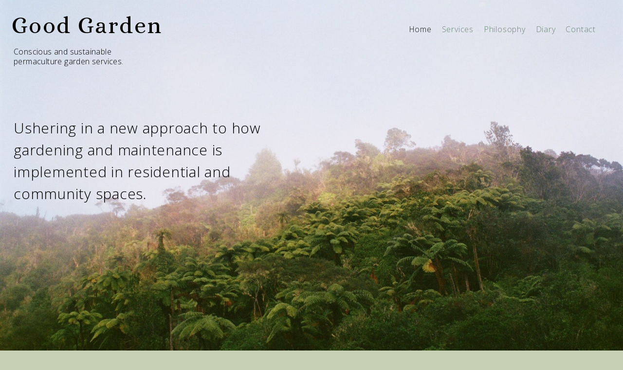

--- FILE ---
content_type: text/html; charset=UTF-8
request_url: https://goodgarden.nz/
body_size: 7740
content:
<!DOCTYPE html>
<html lang="en-US">
<head>
    <meta http-equiv="X-UA-Compatible" content="IE=edge" />
    <meta charset="utf-8" />

    <meta name="viewport" content="width=device-width, initial-scale=1.0, maximum-scale=1.0, user-scalable=no, viewport-fit=cover" />
    <meta name="referrer" content="origin-when-cross-origin" />

    <link rel="apple-touch-icon" sizes="180x180" href="/apple-touch-icon.png">
    <link rel="icon" type="image/png" sizes="32x32" href="/favicon-32x32.png">
    <link rel="icon" type="image/png" sizes="16x16" href="/favicon-16x16.png">
    <link rel="manifest" href="/site.webmanifest">
    <link rel="mask-icon" href="/safari-pinned-tab.svg" color="#bac7a7">
    <meta name="msapplication-TileColor" content="#bac7a7">
    <meta name="theme-color" content="#ffffff">

                
    
    <link rel="preconnect" href="https://fonts.googleapis.com">
    <link rel="preconnect" href="https://fonts.gstatic.com" crossorigin>

    <link href="https://fonts.googleapis.com/css2?family=Alice&display=swap" rel="stylesheet">
    <link href="https://fonts.googleapis.com/css2?family=Open+Sans:wght@300;600&display=swap" rel="stylesheet">

    <script src="https://cdn.jsdelivr.net/npm/vue@2.6.14"></script>

    <!-- Global site tag (gtag.js) - Google Analytics -->
    <script async src="https://www.googletagmanager.com/gtag/js?id=UA-162773050-1"></script>
    <script>
      window.dataLayer = window.dataLayer || [];
      function gtag(){dataLayer.push(arguments);}
      gtag('js', new Date());

      gtag('config', 'UA-162773050-1');
    </script>

<title>Good Garden | Conscious and sustainable gardening.</title><meta name="generator" content="SEOmatic">
<meta name="keywords" content="gardening, maintenance, implemented, residential, approach, community, ushering, spaces">
<meta name="description" content="Ushering in a new approach to how residential and community gardening and maintenance is implemented through permaculture.">
<meta name="referrer" content="no-referrer-when-downgrade">
<meta name="robots" content="all">
<meta content="en_NZ" property="og:locale">
<meta content="Good Garden" property="og:site_name">
<meta content="website" property="og:type">
<meta content="https://goodgarden.nz/" property="og:url">
<meta content="Conscious and sustainable gardening." property="og:title">
<meta content="Ushering in a new approach to how residential and community gardening and maintenance is implemented through permaculture." property="og:description">
<meta content="https://goodgarden.nz/uploads/_1200x630_crop_center-center_82_none/awakino-gorge.JPG?mtime=1659847001" property="og:image">
<meta content="1200" property="og:image:width">
<meta content="630" property="og:image:height">
<meta content="Home" property="og:image:alt">
<meta name="twitter:card" content="summary_large_image">
<meta name="twitter:site" content="@asferens">
<meta name="twitter:creator" content="@asferens">
<meta name="twitter:title" content="Conscious and sustainable gardening.">
<meta name="twitter:description" content="Ushering in a new approach to how residential and community gardening and maintenance is implemented through permaculture.">
<meta name="twitter:image" content="https://goodgarden.nz/uploads/_800x418_crop_center-center_82_none/awakino-gorge.JPG?mtime=1659847001">
<meta name="twitter:image:width" content="800">
<meta name="twitter:image:height" content="418">
<meta name="twitter:image:alt" content="Home">
<link href="https://goodgarden.nz/" rel="canonical">
<link href="https://goodgarden.nz/" rel="home">
<link type="text/plain" href="https://goodgarden.nz/humans.txt" rel="author">
<link href="/assets/css/main.css?v=0.02" rel="stylesheet">
<style>                    nav {
                      opacity: 0;
                      height: 0;
                      transition: opacity 0.3s, height 0.3s 0.1s;
                    }
                    nav.active {
                      opacity: 95%;
                      height: 100%;
                      transition: opacity 0.3s 0.1s, height 0.3s;
                    }
                    nav.active  li a{
                        opacity: 1;
                    }
                    .accordion input{
                        z-index: -1;
                    }
                    .accordion input:checked ~ .accordion-content {
                        max-height: 222vh;
                    }
                    .accordion .accordion-label:hover{
                        background: #bac7a7;
                    }
                    .accordion input ~ .accordion-label::before{
                        content: "+";
                        font-size: 2.8rem;
                        position: absolute;
                        right: 2.4rem;
                        color: #222;
                        transition: all 0.55s;
                    }
                    .accordion input:checked ~ .accordion-label::before{
                        transform: rotate(45deg);
                    }
                    .accordion-content{
                        max-height: 0;
                        transition: all 0.55s;
                    }
                    </style></head>

    
        <body class="font-body home-page bg-greenlighter">

            <script>0</script>

        
            
            <div class="py-4 px-6 md:h-screen bg-no-repeat bg-greendarker bg-center bg-cover" style="background-image: url('/uploads/_hero/372/awakino-gorge.jpg')">
                <header class="md:relative mb-12 flex flex-wrap w-full z-10">

        
                <div class="w-4/5 md:w-1/3">
                    <h1 class="relative z-20 font-display font-normal text-3xl sm:text-4xl lg:text-5xl tracking-wider m-0"><a href="https://goodgarden.nz/">Good Garden</a></h1>
                                        <h2 class="relative z-20 font-normal text-xs md:text-base tracking-wide leading-tight my-2 md:mx-1">Conscious and sustainable <br />
permaculture garden services.</h2>
                </div>

                <div class="hidden md:block w-2/3 mt-4 md:mt-8 md:pr-8 text-left md:text-right tracking-wider">
                    <a href="/" class="text-black pr-2 md:pr-4">Home</a>
                    <a href="/services" class="text-greendarkest hover:text-black pr-2 md:pr-4">Services</a>
                    <a href="/philosophy" class="text-greendarkest hover:text-black pr-2 md:pr-4">Philosophy</a>
                    <a href="/decomposition-diary" class="text-greendarkest hover:text-black pr-2 md:pr-4">Diary</a>
                    <a href="/#contact" class="hover:text-black text-greendarkest">Contact</a>
                </div>

                <div id="menu" class="md:hidden w-full absolute top-0 right-0 text-right">

                    
                    <button class="relative z-30 font-display outline-none focus:outline-none py-6 px-6" @click="toggleShow()">Menu</button>

                    <nav class="absolute top-0 right-0 left-0 bg-greenlighter" :class="{'active':show}">
                        <ul class="navItems z-20 list-none text-xl leading-loose bg-greenlighter pt-24 pl-12 pr-6 pb-8">
                            <li><a href="/" class="text-black">Home</a></li>
                            <li><a href="/services" class="text-greendarkest hover:text-black">Services</a></li>
                            <li><a href="/philosophy" class="text-greendarkest hover:text-black">Philosophy</a></li>
                            <li><a href="/decomposition-diary" class="text-greendarkest hover:text-black">Diary</a></li>
                            <li><a href="/#contact" class="hover:text-black text-greendarkest">Contact</a>
                        </ul>
                    </nav>
                </div>

                <script>
                    var menu = new Vue({
                        el: "#menu",
                        data: {
                            show: false
                        },
                        methods: {
                            toggleShow(){
                                this.show = !this.show
                            }
                        }
                    })
                </script>

            </header>

        
                <section class="relative flex flex-wrap w-1/2 md:w-full md:pb-10 z-10">
                    <div class="w-full md:w-2/3 lg:w-1/2 md:pt-12">
                        <h3 class="invisible md:visible mx-1 pb-6 font-normal text-xl md:text-3xl tracking-wide leading-normal">Ushering in a new approach to how gardening and maintenance is implemented in residential and community spaces.</h3>

                        
                    </div>
                </section>
            </div>

        
        <main class="my-4 mx-6 md:pt-12">
            
    
    
    <section id="about" class="flex flex-wrap flex-col-reverse md:flex-row w-full pt-2 pb-10 md:pt-20 md:pb-20">
        <div class="w-full md:w-1/2">
            <div class="max-w-sm mr-12 md:float-right md:pt-4 lg:pt-0">
                <img src="/uploads/_about/alex-ferens.jpg" alt="Alex Ferens" title="Alex Ferens" />
            </div>
        </div>
        <div class="w-full md:w-1/2 md:pr-4 lg:pr-16">

            <h3 class="md:hidden pb-16 font-semibold text-2xl leading-normal">Ushering in a new approach to how gardening and maintenance is implemented in residential and community spaces.</h3>

            <h1 class="pb-6 font-display text-4xl md:text-5xl tracking-wider">About</h1>
            <p class="text-xl md:text-lg lg:text-xl pb-8">                 Kia ora, I&#039;m Alex Ferens.<br />
<br />
Over the last decade I&#039;ve pursued a burning passion to understand the natural world around me. This has taken me from a career in the design and technology industry to landscaping and permaculture based garden design and maintenance.
            </p>

            <p class="text-xl md:text-lg lg:text-xl pb-8">                 IG: <a href="https://www.instagram.com/goodgarden.nz/" target="_blank" rel="noreferrer">goodgarden.nz</a><br />
                iNaturalist: <a href="https://inaturalist.nz/observations?place_id=any&user_id=asferens&verifiable=any" target="_blank" rel="noreferrer">asferens</a>             </p>
        </div>
    </section>

    
    <section id="projects" class="flex flex-wrap mt-8 md:mt-0 pb-6">

        <div class="w-full">
            <h1 class="font-display text-4xl md:text-5xl text-left tracking-wider pt-4 md:pt-12 pb-2">Latest projects</h1>
        </div>

        <div class="w-full flex flex-wrap md:flex-row md:pt-6 pb-8 md:pb-0">

            
                <div class="w-full md:w-1/3 lg:w-1/4 pb-4 md:pb-0 pr-8">

                    <a href="https://goodgarden.nz/projects/chestnuts-and-their-many-uses">

                        
                                                    <img src="/uploads/_projectHero/chestnut-terraces.jpg" class="max-w-sm md:max-w-xl w-full bg-greendarker" alt="Chestnuts and their many uses" title="Chestnuts and their many uses" />
                        
                        <h3 class="font-semibold text-xl xl:text-2xl tracking-normal py-4 md:pr-12">Chestnuts and their many uses</h3>

                    </a>

                </div>

            
                <div class="w-full md:w-1/3 lg:w-1/4 pb-4 md:pb-0 pr-8">

                    <a href="https://goodgarden.nz/projects/conventional-orchard-into-food-forest">

                        
                                                    <img src="/uploads/_projectHero/conventional-orchard-to-food-forest.jpg" class="max-w-sm md:max-w-xl w-full bg-greendarker" alt="Conventional orchard into food forest" title="Conventional orchard into food forest" />
                        
                        <h3 class="font-semibold text-xl xl:text-2xl tracking-normal py-4 md:pr-12">Conventional orchard into food forest</h3>

                    </a>

                </div>

            
                <div class="w-full md:w-1/3 lg:w-1/4 pb-4 md:pb-0 pr-8">

                    <a href="https://goodgarden.nz/projects/kingseat-auckland">

                        
                                                    <img src="/uploads/_projectHero/chestnut-aerial.jpg" class="max-w-sm md:max-w-xl w-full bg-greendarker" alt="Kingseat, Auckland" title="Kingseat, Auckland" />
                        
                        <h3 class="font-semibold text-xl xl:text-2xl tracking-normal py-4 md:pr-12">Kingseat, Auckland</h3>

                    </a>

                </div>

            
        </div>

    </section>

    
    <section class="flex flex-wrap w-full py-10 md:py-20">

        <div class="w-full border-b border-greendarker">
            <h1 class="font-display text-4xl md:text-5xl tracking-wider pt-2 pb-12">Services</h1>
        </div>

        
            <div class="accordion flex flex-wrap overflow-hidden w-full border-b border-greendarker bg-greenlighter">

                <input type="checkbox" checked id="accordion-1" class="absolute opacity-0">

                <label class="accordion-label w-full cursor-pointer" for="accordion-1">
                    <h2 class="font-semibold text-2xl tracking-wider pl-4 py-4">Consultation</h2>
                </label>

                <div class="accordion-content flex w-full">
                    <div class="flex flex-wrap w-0 md:w-1/3">
                    </div>
                    <div class="flex flex-wrap w-full md:w-1/2 pb-12 md:pb-24">
                        <p class="text-xl md:text-2xl pb-8 pt-6 md:pt-12">
                            An honest and professional ear to provide advice on anything relating to native or landscaped garden environments. Where possible this is best initiated with a site visit and in person discussion.
                        </p>
                        <a href="/#contact" class="text-xl md:text-2xl underline">Request a quote</a>
                    </div>

                </div>

            </div>

        
            <div class="accordion flex flex-wrap overflow-hidden w-full border-b border-greendarker bg-greenlighter">

                <input type="checkbox"  id="accordion-2" class="absolute opacity-0">

                <label class="accordion-label w-full cursor-pointer" for="accordion-2">
                    <h2 class="font-semibold text-2xl tracking-wider pl-4 py-4">Design</h2>
                </label>

                <div class="accordion-content flex w-full">
                    <div class="flex flex-wrap w-0 md:w-1/3">
                    </div>
                    <div class="flex flex-wrap w-full md:w-1/2 pb-12 md:pb-24">
                        <p class="text-xl md:text-2xl pb-8 pt-6 md:pt-12">
                            After establishing your desired outcomes I can render a range of either freehand or digital visual overviews to match your unique requirements. Directly speaking to site specific climate, contour, existing features plus any new landscaped elements both soft and hard.<br />
<br />
I specialise in designing and creating gardens which embody permaculture principles, gardens which empower people to grow a wide array of healthy food and create thriving, functional ecosystems with minimal need for external inputs. My work has a strong focus on how New Zealand natives can be used in such systems, with the edible, medicinal, and soil-enriching properties that they offer.
                        </p>
                        <a href="/#contact" class="text-xl md:text-2xl underline">Request a quote</a>
                    </div>

                </div>

            </div>

        
            <div class="accordion flex flex-wrap overflow-hidden w-full border-b border-greendarker bg-greenlighter">

                <input type="checkbox"  id="accordion-3" class="absolute opacity-0">

                <label class="accordion-label w-full cursor-pointer" for="accordion-3">
                    <h2 class="font-semibold text-2xl tracking-wider pl-4 py-4">Build</h2>
                </label>

                <div class="accordion-content flex w-full">
                    <div class="flex flex-wrap w-0 md:w-1/3">
                    </div>
                    <div class="flex flex-wrap w-full md:w-1/2 pb-12 md:pb-24">
                        <p class="text-xl md:text-2xl pb-8 pt-6 md:pt-12">
                            After the design process, I can facilitate the landscaping and construction of any necessary elements to create new gardens or update and expand existing ones.
                        </p>
                        <a href="/#contact" class="text-xl md:text-2xl underline">Request a quote</a>
                    </div>

                </div>

            </div>

        
        <div class="accordion flex flex-wrap overflow-hidden w-full pm-6 md:mb-8">

            <input type="checkbox" id="accordion-4" class="absolute opacity-0">

            <label class="accordion-label w-full cursor-pointer" for="accordion-4">
                <h2 class="font-semibold text-2xl tracking-wider pl-4 py-4">Maintenance</h2>
            </label>

            <div class="accordion-content flex w-full">
                <div class="flex flex-wrap w-0 md:w-1/3">
                </div>
                <div class="w-full md:w-1/2 pb-12 md:pb-24">
                    <p class="text-xl md:text-2xl pb-8 pt-6 md:pt-12">
                                                                                    &mdash; Weeding<br />
                                                                                                                &mdash; Soil conditioning<br />
                                                                                                                &mdash; Pruning<br />
                                                                                                                &mdash; Mulching<br />
                                                                                                                &mdash; Organic waste removal<br />
                                                                                                                &mdash; Planting<br />
                                                                                                                &mdash; Pest/disease control<br />
                                                                                                                &mdash; Compost construction.
                                                                        </p>
                    <a href="/#contact" class="text-xl md:text-2xl underline">Request a quote</a>
                </div>
            </div>

        </div>

    </section>

    
    <section id="keyPrinciples" class="py-10 md:pt-8 md:pb-20 flex flex-wrap w-full">
        <div class="w-full">
            <h1 class="pb-6 font-display text-4xl md:text-5xl tracking-wider">Key principles</h1>
        </div>

                    <div class="w-full md:w-1/2 lg:w-1/2">
                                    <div class="md:mr-4 my-4 pt-8 pb-8 md:pb-16 md:pr-6 border-t border-greendarker bg-greenlighter">
                                    <h2 class="font-semibold text-2xl tracking-wider md:pt-2 pb-4">Permaculture</h2>
                    <p class="text-xl pt-2">
                        A collection of all the key principles outlined, and broadly utilising natures inherit ecosystems.<br />
<br />
When we approach a garden environment with a holistic view combined with our knowledge of an ecological community we can create a garden for today, tomorrow and long into the future.
                    </p>
                </div>
            </div>
                    <div class="w-full md:w-1/2 lg:w-1/2">
                                    <div class="md:ml-4 my-4 pt-8 pb-8 md:pb-16 md:pr-6 border-t border-greendarker bg-greenlighter">
                                    <h2 class="font-semibold text-2xl tracking-wider md:pt-2 pb-4">Sustainability</h2>
                    <p class="text-xl pt-2">
                        Left unchecked, natural environments always find harmony.<br />
<br />
Taking cue from this we strive to create environments that maintain themselves, with as little human intervention as possible.
                    </p>
                </div>
            </div>
                    <div class="w-full md:w-1/2 lg:w-1/2">
                                    <div class="md:mr-4 my-4 pt-8 pb-8 md:pb-16 md:pr-6 border-t border-greendarker bg-greenlighter">
                                    <h2 class="font-semibold text-2xl tracking-wider md:pt-2 pb-4">Compost/mulch</h2>
                    <p class="text-xl pt-2">
                        No garden is complete without a robust compost and mulching system.<br />
<br />
Food scraps, deciduous tree/leaf material and some card/paper provide a free opportunity to add energy, minerals and nutrients as well as acting to lock moisture in the soil and suppress weeds.
                    </p>
                </div>
            </div>
                    <div class="w-full md:w-1/2 lg:w-1/2">
                                    <div class="md:ml-4 my-4 pt-8 pb-8 md:pb-16 md:pr-6 border-t border-greendarker bg-greenlighter">
                                    <h2 class="font-semibold text-2xl tracking-wider md:pt-2 pb-4">Biodiversity</h2>
                    <p class="text-xl pt-2">
                        Too often garden spaces follow a global trend of homogenisation, drawing from an extremely limited pool of plant species.<br />
<br />
By using a diverse range of plants we can create systems of companion planting which naturally repel pests and facilitate improved growing conditions for other species around them.
                    </p>
                </div>
            </div>
                    <div class="w-full md:w-1/2 lg:w-1/2">
                                    <div class="md:mr-4 my-4 pt-8 pb-8 md:pb-16 md:pr-6 border-t border-greendarker bg-greenlighter">
                                    <h2 class="font-semibold text-2xl tracking-wider md:pt-2 pb-4">Organics</h2>
                    <p class="text-xl pt-2">
                        Artificial fertilisers and chemical pesticides create more problems than they solve regarding soil and broad ecosystem health. <br />
<br />
We can create fertile soil and minimise pests without relying on these inputs. And the best part is, nature already provides us with all the tools and resources.
                    </p>
                </div>
            </div>
                    <div class="w-full md:w-1/2 lg:w-1/2">
                                    <div class="md:ml-4 my-4 pt-8 pb-8 md:pb-16 md:pr-6 border-t border-greendarker bg-greenlighter">
                                    <h2 class="font-semibold text-2xl tracking-wider md:pt-2 pb-4">Mycorrhiza</h2>
                    <p class="text-xl pt-2">
                        Symbiosis at its finest, beneficial fungi that work in partnership with most plants roots to share resources.<br />
<br />
Mycorrhiza can be added to soil at the time of planting or fostered to grow naturally by leaving soil unbroken after planting. When properly established, Mycorrhiza can distribute nutrients throughout a garden.
                    </p>
                </div>
            </div>
        
    </section>

    
    <section id="contact" class="flex flex-wrap w-full pt-8 pb-20">
        <div class="w-full">
            <h1 class="pb-6 font-display text-4xl md:text-5xl tracking-wider">Contact</h1>
        </div>
        <div class="w-full md:w-2/3 text-xl md:text-2xl">

            
            <p class="text-xl md:text-3xl">
                                    Ata mārie,
                                    please fill out the form below if you would like to engage with any of my services or if there is anything you would like to discuss.
            </p>
        </div>

        
        
        <form method="post" action="" accept-charset="UTF-8" class="flex flex-wrap w-full md:w-2/3 pt-12">

            <input type="hidden" name="CRAFT_CSRF_TOKEN" value="QQcHkbRKjypCpdnlU-Fr2iLj22RAYDx8Dn3-Ep3EFbJg8gsOcH9PbBsxYaD-Hc0bOpfgjzaCCb1Lqq83NAMENz48qnHngk38ArUzdEQcPiA=">
            <input type="hidden" name="action" value="contact-form/send">
            <input id="address" name="address" class="hidden" type="text">
            <input type="hidden" name="redirect" value="9806e19f074aeccb835bf69133b1811bbd8f7072416e34a0a2bc78f56f91c4e8thanks?from={fromName}">

            <div class="w-full md:w-1/2 md:pr-6">
                <h3><label class="text-sm tracking-extra-wide" for="from-name">Name*</label></h3>
                <input id="from-name" class="w-full text-xl bg-greenlighter border-b border-greendarker rounded-none focus:border-black focus:outline-none placeholder-black my-2 p-3" type="text" name="fromName" value="" placeholder="We all have one" required>
                
            </div>
            <div class="w-full md:w-1/2">
                <h3><label class="text-sm tracking-extra-wide" for="from-email">Email*</label></h3>
                <input id="from-email" class="w-full text-xl bg-greenlighter border-b border-greendarker rounded-none focus:border-black focus:outline-none placeholder-black my-2 p-3" type="email" name="fromEmail" value="" placeholder="I wish I only had one" required>
                
            </div>

            <div class="w-full">
                <h3><label class="text-sm tracking-extra-wide" for="subject">Subject*</label></h3>
                <input id="subject" class="w-full text-xl bg-greenlighter border-b border-greendarker rounded-none focus:border-black focus:outline-none placeholder-black my-2 p-3" type="text" name="subject" value="" placeholder="How can I help?" required>
                
            </div>

            <div class="w-full">
                <h3><label class="text-sm tracking-extra-wide" for="message">Message*</label></h3>
                <textarea rows="4" cols="40" id="message" class="w-full text-xl bg-greenlighter border-b border-greendarker rounded-none focus:border-black focus:outline-none placeholder-black mt-2 p-3" name="message" placeholder="And so the story goes..." required></textarea>
                
            </div>

            <div>
                <input type="submit" value="Submit" class="text-base font-semibold hover:shadow uppercase tracking-extra-wide cursor-pointer text-greenlighter bg-greendarker rounded-none hover:bg-greendarkest mt-8 py-3 px-6">
            </div>
        </form>

    </section>

        </main>

        <footer class="my-4 pt-8 px-6 mt-20 flex flex-wrap w-full">
            <div class="w-full border-t border-greendarker">
                <h1 class="m-0 pt-2 pb-0 font-display font-normal text-2xl tracking-wider"><a href="https://goodgarden.nz/">Good Garden</a></h1>
            </div>
            <div class="w-full">
                <p class="text-xs">
                    &copy; Good Garden 2025. With love, <a href="https://thist.co.nz" target="_blank" class="underline">Thist</a> | <a href="/rss" class="underline">Diary RSS</a>
                </p>
            </div>
        </footer>

    <script type="application/ld+json">{"@context":"https://schema.org","@graph":[{"@type":"WebSite","author":{"@id":"https://goodgarden.nz#identity"},"copyrightHolder":{"@id":"https://goodgarden.nz#identity"},"copyrightYear":"2020","creator":{"@id":"#creator"},"dateCreated":"2020-03-27T12:15:37+13:00","dateModified":"2025-06-30T19:09:37+12:00","datePublished":"2020-03-27T12:15:00+13:00","description":"Ushering in a new approach to how residential and community gardening and maintenance is implemented through permaculture.","headline":"Conscious and sustainable gardening.","image":{"@type":"ImageObject","url":"https://goodgarden.nz/uploads/_1200x630_crop_center-center_82_none/awakino-gorge.JPG?mtime=1659847001"},"inLanguage":"en-nz","mainEntityOfPage":"https://goodgarden.nz/","name":"Good Garden","publisher":{"@id":"#creator"},"url":"https://goodgarden.nz/"},{"@id":"https://goodgarden.nz#identity","@type":"LocalBusiness","description":"Good garden is ushering in a new approach to how gardening and maintenance is implemented in residential and community spaces through permaculture.","image":{"@type":"ImageObject","height":"180","url":"https://goodgarden.nz/uploads/apple-touch-icon.png","width":"180"},"logo":{"@type":"ImageObject","height":"60","url":"https://goodgarden.nz/uploads/_600x60_fit_center-center_82_none/apple-touch-icon.png?mtime=1659847001","width":"60"},"name":"Good Garden","priceRange":"$$$","telephone":"+64 27 343 7943","url":"https://goodgarden.nz"},{"@id":"#creator","@type":"Organization"},{"@type":"BreadcrumbList","description":"Breadcrumbs list","itemListElement":[{"@type":"ListItem","item":"https://goodgarden.nz/","name":"Home","position":1}],"name":"Breadcrumbs"}]}</script></body>

    
</html>
